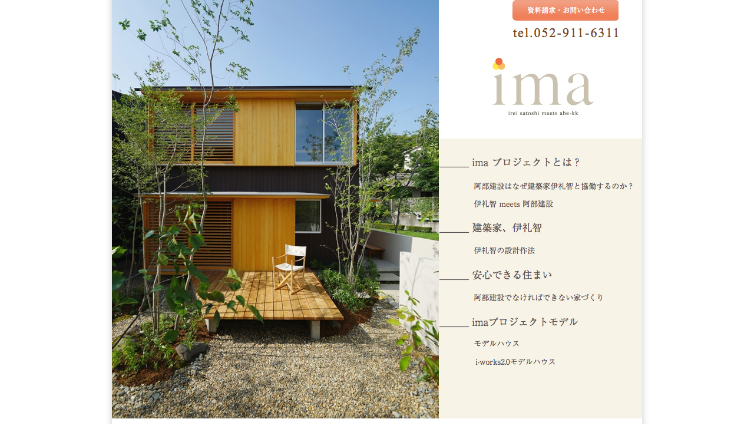

--- FILE ---
content_type: text/html
request_url: http://ima-a.com/index.html
body_size: 3510
content:
<!DOCTYPE html>
<html lang="ja-JP">
<head>
<meta http-equiv="X-UA-Compatible" content="IE=EmulateIE10">
<meta http-equiv="content-type" content="text/html; charset=UTF-8">
<link rel="dns-prefetch" href="//sync5-res.digitalstage.jp">
<link rel="dns-prefetch" href="//sync5-cnsl.digitalstage.jp">
<meta name="robots" content="index">
<meta name="description" content="「imaは株式会社 阿部建設と建築家伊礼智の共同プロジェクトです。小さくてもゆたかな家づくりを提案しています。">
<meta property="og:title" content="阿部建設と建築家伊礼智が提案する心地よい住まい「ima」｜トップ">
<meta property="og:type" content="website">
<meta property="og:image" content="http://www.ima-a.com/bdflashinfo/thumbnail.png">
<meta property="og:url" content="http://www.ima-a.com/index.html">
<meta property="og:site_name" content="ima">
<meta property="og:description" content="「imaは株式会社 阿部建設と建築家伊礼智の共同プロジェクトです。小さくてもゆたかな家づくりを提案しています。">
<link rel="canonical" href="http://www.ima-a.com/index.html">
<title>阿部建設と建築家伊礼智が提案する心地よい住まい「ima」｜トップ</title>
<link rel="stylesheet" type="text/css" href="_module/layout/style.css" id="layout-css">
<link rel="stylesheet" type="text/css" href="_module/layout/_else.css" id="options-css">
<link rel="stylesheet" type="text/css" href="_module/theme/default08/style.css" id="theme-css">
<link rel="stylesheet" type="text/css" href="index.css?1602634299927c0100" id="page-css">
<script type="text/javascript" src="_module/js/script.js?rs=0,l=0,t=default08,f=g,fs=m,c=031a" charset="utf-8" id="script-js"></script>
<script type="text/javascript">
<!--
var bdCssNames = {"area":["_cssskin/_area_side_a.css", "_cssskin/_area_billboard.css", "_cssskin/_area_main.css", "_cssskin/_area_header.css", "_cssskin/_area_side_b.css", "_cssskin/_area_footer.css"],
"block":["_cssskin/_block_footer.css", "_cssskin/_block_header.css", "_cssskin/_block_side_a.css", "_cssskin/_block_side_b.css", "_cssskin/_block_billboard.css", "_cssskin/_block_main.css"]}
//-->
</script>
<!-- custom_tags_start -->
<style type="text/css">
p {
font-size:14px; !important
}

h2{
padding-bottom:0px; !important
border-bottom:none; !important
margin:0px !important
padding:0px !important
background-color:none; !important
}
</style>
<!-- custom_tags_end -->
<script type="text/javascript">  var _gaq = _gaq || [];  _gaq.push(['_setAccount', 'UA-781786-50']);  _gaq.push(['_trackPageview']);  (function() {    var ga = document.createElement('script'); ga.type = 'text/javascript'; ga.async = true;    ga.src = ('https:' == document.location.protocol ? 'https://ssl' : 'http://www') + '.google-analytics.com/ga.js';    var s = document.getElementsByTagName('script')[0]; s.parentNode.insertBefore(ga, s);  })();</script>
</head>
<body id="L01" class="ML00" data-type="bind">
<div id="page" class="thunder-bg">
<div class="wind-bg">
<noscript>
<div id="no-script">
<img src="_module/js/parts/noscript.gif" width="600" height="30" alt="Enable JavaScript in your browser. このウェブサイトはJavaScriptをオンにしてご覧下さい。">
<br>
</div>
</noscript>
<div id="area-header" class="area noskin cssskin-_area_header" data-float="false">
<div class="wrap">
<div class="atl"></div>
<div class="atr"></div>
<div class="atc"></div>
<div class="amm">
<div class="aml"></div>
<div class="amr"></div>
<div class="amc">
<div id="bk699" class="block plain cssskin-_block_header bd-sm-expert">
<div class="col-2">
<div class="simple skin-1 type-1">
<div class="lhn">
<div class="column set-1">
<p><span class="bd-slide fade_nm_es bd-slide-auto bd-slide-loop" data-interval="6000" data-duration="1000" style="width:555px; height:710px;"> <span class="slide-img"><img src="_src/2008/dsc01391.jpg" width="555" height="710" alt=""> </span><span class="slide-img"><img src="_src/2009/dsc01259.jpg" width="555" height="710" alt=""> </span><span class="slide-img"><img src="_src/2010/036.png" width="555" height="710" alt=""> </span><span class="slide-img"><img src="_src/2011/011.jpg" width="555" height="710" alt=""> </span><span class="slide-img"><img src="_src/2012/dscf2179.jpg" width="555" height="710" alt=""> </span><span class="slide-img"><img src="_src/2013/dsc01220.jpg" width="555" height="710" alt=""> </span><span class="slide-img"><img src="_src/2014/dsc03473.jpg" width="555" height="710" alt=""> </span><span class="slide-img"><img src="_src/2015/dsc03563.jpg" width="555" height="710" alt=""> </span><span class="slide-img"><img src="_src/2016/dsc03513.jpg" width="555" height="710" alt=""> </span><span class="slide-img"><img src="_src/2017/dsc03520.jpg" width="555" height="710" alt=""> </span> </span></p>
</div>
<div class="column set-2">
<p class="ar"><span class="img  noborder"><a href="contact/contact.html" data-pid="77"><img src="_src/2036/sign.png" width="180" height="35" alt=""><img src="_src/2037/otoiawase_o.png" width="180" height="35" alt="" class="over-img"></a></span><span class="img  noborder"><a href="contact/contact.html" data-pid="77"><img src="_src/2020/sign.png" width="40" height="1" alt=""><img src="_src/2021/toiawase_o.png" width="40" height="1" alt="" class="over-img"></a></span><br><span class="img  noborder"><img src="_src/2018/sign.png" width="180" height="30" alt="052-911-6311"></span><span class="img  noborder"><a href="contact/contact.html" data-pid="77"><img src="_src/2022/sign.png" width="40" height="1" alt=""><img src="_src/2023/toiawase_o.png" width="40" height="1" alt="" class="over-img"></a></span><br><br><br><span class="img  noborder"><a href="index.html" data-mypid="67"><img src="_src/2024/ima_logo.jpg" width="344" height="98" alt="ima ロゴ"></a></span><br><span class="img  noborder"><a href="contact/contact.html" data-pid="77"><img src="_src/2040/sign.png" width="1" height="40" alt=""><img src="_src/2041/toiawase_o.png" width="1" height="40" alt="" class="over-img"></a></span><br><span class="img"><img src="_src/2042/midashi01.png" width="344" height="65" alt="imaプロジェクトとは？"></span><br><span class="img  noborder"><a href="about/about01.html" data-pid="68"><img src="_src/2038/menu02.png" width="344" height="30" alt="阿部建設はなぜ建築家伊礼智と協働するのか？"><img src="_src/2039/menu02_o.png" width="344" height="30" alt="阿部建設はなぜ建築家伊礼智と協働するのか？" class="over-img"></a></span><br><span class="img  noborder"><a href="about/about02.html" data-pid="71"><img src="_src/2025/menu03.png" width="344" height="30" alt="伊礼智 meets 阿部建設"><img src="_src/2026/menu03_o.png" width="344" height="30" alt="伊礼智 meets 阿部建設" class="over-img"></a></span><br><span class="img"><img src="_src/2027/menu04.png" width="344" height="50" alt="建築家、伊礼智"></span><br><span class="img  noborder"><a href="works/works01.html" data-pid="72"><img src="_src/2028/menu05.png" width="344" height="30" alt="伊礼智の設計作法"><img src="_src/2029/menu05_o.png" width="344" height="30" alt="伊礼智の設計作法" class="over-img"></a></span><br><span class="img"><img src="_src/2030/menu07.png" width="344" height="50" alt="安心できる住まい"></span><br><span class="img  noborder"><a href="anshin/anshin01.html" data-pid="73"><img src="_src/2031/menu08.png" width="344" height="30" alt="阿部建設でなければできない家づくり"><img src="_src/2032/menu08_o.png" width="344" height="30" alt="阿部建設でなければできない家づくり" class="over-img"></a></span><br><span class="img"><img src="_src/2033/menu09.png" width="344" height="50" alt="ima projectモデル"></span><br><span class="img  noborder"><a href="model/model01.html" data-pid="74"><img src="_src/2034/menu10.png" width="162" height="30" alt="モデルハウス"><img src="_src/2035/menu10_o.png" width="162" height="30" alt="モデルハウス" class="over-img"></a></span><span class="img"><img src="_src/2043/sign.png" width="182" height="6" alt=""></span><br><span class="img  noborder"><a href="model/i-works2.0.html" data-pid="75"><img src="_src/2044/menu_iw2.png" width="195" height="30" alt=""><img src="_src/2045/menu_iw2_o.png" width="195" height="30" alt="" class="over-img"></a></span><span class="img"><img src="_src/2046/sign.png" width="146" height="5" alt=""></span></p>
</div>
</div>
</div>
</div>
</div>
</div>
</div>
<div class="abl"></div>
<div class="abr"></div>
<div class="abc"></div>
</div>
</div>
<div id="area-billboard" class="area noskin cssskin-_area_billboard">
<div class="wrap">
<div class="atl"></div>
<div class="atr"></div>
<div class="atc"></div>
<div class="amm">
<div class="aml"></div>
<div class="amr"></div>
<div class="amc">
<div id="bk700" class="block plain cssskin-_block_billboard bd-sm-expert">
<div class="col-1 picbk">
<div class="simple skin-1 type-1">
<div class="lhm">
<div class="column set-1">
<p><span class="img"><img src="_src/1244/sign.png" width="1" height="30" alt=""></span></p>
</div>
</div>
</div>
</div>
</div>
</div>
</div>
<div class="abl"></div>
<div class="abr"></div>
<div class="abc"></div>
</div>
</div>
<div id="area-contents" class="area noskin">
<div class="wrap">
<div class="atl"></div>
<div class="atr"></div>
<div class="atc"></div>
<div class="amm">
<div class="aml c-aml"></div>
<div class="amr c-amr"></div>
<div class="amc c-amc">
<div id="main-group">
<div class="core">
<div id="area-main" class="area noskin cssskin-_area_main">
<div class="wrap">
<div class="atl"></div>
<div class="atr"></div>
<div class="atc"></div>
<div class="amm">
<div class="aml"></div>
<div class="amr"></div>
<div class="amc">
<div id="bk701" class="block plain cssskin-_block_main bd-sm-expert">
<div class="col-1">
<div class="simple skin-1 type-1">
<div class="lhw">
<div class="column set-1">
<p><span class="min">阿部建設</span><span class="min">株式会社</span><span class="min">と建築家・伊礼智の恊働プロジェクト、</span><span class="min">「ima」は</span><span class="min">小さくてもゆたかな家づくりを提案しています。</span></p>
</div>
</div>
</div>
</div>
</div>
<div id="bk702" class="block plain cssskin-_block_main bd-sm-expert">
<div class="col-2">
<div class="simple skin-1 type-1">
<div class="lhw">
<div class="column set-1">
<p><span class="fsize_s got"><span class="img"><img src="_src/1248/dsc03497.jpg" width="332" height="500" alt=""></span></span></p>
</div>
<div class="column set-2">
<p> <br><span class="min"><span class="img"><img src="_src/1245/sign.png" width="261" height="30" alt=""></span></span><br> <br>現在、見学会の開催を見合わせております。<br>次回決定次第ご案内いたします。<br> <br> </p>
</div>
</div>
</div>
</div>
</div>
<div id="bk703" class="block plain cssskin-_block_main bd-sm-expert">
<div class="col-1 picbk">
<div class="standard skin-6 type-2">
<div class="lhm">
<div class="column set-1">
<p><span class="fsize_l min"><span class="img"><img src="_src/1249/sign.png" width="261" height="30" alt=""></span></span><br><span class="img  noborder"><a href="http://i-works-project.jp/" target="_blank"><img src="_src/1253/banner_iw.png" width="140" height="34" alt=""><img src="_src/1254/banner_iw.png" width="140" height="34" alt="" class="over-img"></a></span><span class="img"><img src="_src/1250/sign.png" width="10" height="1" alt=""></span><span class="img  noborder"><a href="https://www.facebook.com/abekkseijitsu#!/abekkseijitsu" target="_blank"><img src="_src/1251/banner_fb.png" width="140" height="34" alt=""><img src="_src/1252/banner_fb.png" width="140" height="34" alt="" class="over-img"></a></span></p>
</div>
</div>
</div>
</div>
</div>
</div>
</div>
<div class="abl"></div>
<div class="abr"></div>
<div class="abc"></div>
</div>
</div>
</div>
<div id="area-side-b" class="area noskin side-group cssskin-_area_side_b" data-float="false">
<div class="wrap">
<div class="atl"></div>
<div class="atr"></div>
<div class="atc"></div>
<div class="amm">
<div class="aml"></div>
<div class="amr"></div>
<div class="amc">
</div>
</div>
<div class="abl"></div>
<div class="abr"></div>
<div class="abc"></div>
</div>
</div>
</div>
<div id="area-side-a" class="area noskin side-group cssskin-_area_side_a" data-float="false">
<div class="wrap">
<div class="atl"></div>
<div class="atr"></div>
<div class="atc"></div>
<div class="amm">
<div class="aml"></div>
<div class="amr"></div>
<div class="amc">
</div>
</div>
<div class="abl"></div>
<div class="abr"></div>
<div class="abc"></div>
</div>
</div>
</div>
</div>
<div class="abl"></div>
<div class="abr"></div>
<div class="abc"></div>
</div>
</div>
<div id="blank-footer"></div>
</div>
</div>
<div id="area-footer" class="area noskin cssskin-_area_footer" data-float="false">
<div class="wrap">
<div class="atl"></div>
<div class="atr"></div>
<div class="atc"></div>
<div class="amm">
<div class="aml"></div>
<div class="amr"></div>
<div class="amc">
<div id="bk707" class="block plain cssskin-_block_footer bd-sm-expert">
<div class="col-2">
<div class="standard skin-5 type-1">
<div class="lhm">
<div class="column set-1">
<p class="ar"><span class="got"></span></p>
<table style="border-collapse: collapse; width: 730px; float: left; font-family:'Lucida Grande',
 'Hiragino Kaku Gothic ProN', 'ヒラギノ角ゴ ProN W3',
 Meiryo, メイリオ, sans-serif;">
<tbody>
<tr style="; border-top-style: solid; border-top-width: 0px; border-bottom-color: #dddddd; border-bottom-style: solid; border-bottom-width: 0px;">
<td style=" width: 210px;" rowspan="3"><span style="font-size: xx-small;"><span style="font-size: 9px;"><img src="_userdata/abe_logo.png" alt=""></span></span></td>
<td style=" text-align: left;"><span style="font-size: 9pt;">本社 〒462-0841 愛知県名古屋市北区黒川本通4-25<br></span></td>
</tr>
<tr style="border-top-color: #dddddd; border-top-style: solid; border-top-width: 0px; border-bottom-color: #dddddd; border-bottom-style: solid; border-bottom-width: 0px;">
<td style=" text-align: left;"><span style="font-size: 9pt;">TEL：052-911-6311　FAX：052-991-9286　E-mail：abe@abe-kk.co.jp<br></span></td>
</tr>
<tr style="border-top-color: #dddddd; border-top-style: solid; border-top-width: 0px; border-bottom-color: #dddddd; border-bottom-style: solid; border-bottom-width: 0px;">
<td style=" text-align: left;"><span style="font-size: 8pt; color: #a9a9a9;">Copyright (c) ABE KENSETSU Co.,Ltd ALL Rights Reserved.<br></span></td>
</tr>
</tbody>
</table>
<p></p>
</div>
<div class="column set-2">
<p class="ar"><span class="got"><span class="img"><img src="_src/2250/sign.png" width="1" height="15" alt=""></span></span><br><span class="got"><span class="sync likebtn " style="display:none;">,likebtn,,{"twitter":false,"facebook":true,"mixi":false,"google":false,"mixikey":""}</span></span></p>
</div>
</div>
</div>
</div>
</div>
</div>
</div>
<div class="abl"></div>
<div class="abr"></div>
<div class="abc"></div>
</div>
</div>
</body>
</html>

--- FILE ---
content_type: text/css
request_url: http://ima-a.com/index.css?1602634299927c0100
body_size: 580
content:
@import '_cnskin/031a/css/style.css';#L01 #area-header.noskin,#L02 #area-header.noskin,#L03 #area-header.noskin,#L07 #area-header.noskin,#L08 #area-header.noskin{width:900px}#L01 #area-header,#L02 #area-header,#L03 #area-header,#L07 #area-header,#L08 #area-header{width:916px}#L01 #area-billboard.noskin,#L02 #area-billboard.noskin,#L03 #area-billboard.noskin,#L07 #area-billboard.noskin,#L08 #area-billboard.noskin{width:900px}#L01 #area-billboard,#L02 #area-billboard,#L03 #area-billboard,#L07 #area-billboard,#L08 #area-billboard{width:916px}#L01 #area-contents.noskin,#L02 #area-contents.noskin,#L03 #area-contents.noskin,#L07 #area-contents.noskin,#L08 #area-contents.noskin{width:900px}#L01 #area-contents,#L02 #area-contents,#L03 #area-contents,#L07 #area-contents,#L08 #area-contents{width:916px}#L02 #area-main,#L03 #area-main,#L07 #area-main,#L08 #area-main{width:70%}#L02 #area-side-a,#L03 #area-side-a,#L07 #area-side-a,#L08 #area-side-a{width:29%}#L01 #area-footer.noskin,#L02 #area-footer.noskin,#L03 #area-footer.noskin,#L07 #area-footer.noskin,#L08 #area-footer.noskin{width:900px}#L01 #area-footer,#L02 #area-footer,#L03 #area-footer,#L07 #area-footer,#L08 #area-footer{width:916px}#L04{width:900px;margin:0 auto}#L04 #area-contents{width:auto}#L04 #main-group{width:100%;margin-left:-240px}#L04 #area-main{margin-left:250px}#L04 #area-side-a{width:240px}#L05{width:900px;margin:0 auto}#L05 #area-contents{width:auto}#L05 #main-group{width:100%;margin-left:-240px}#L05 #main-group .core{width:100%;margin-right:-240px}#L05 #area-main{margin-left:250px;margin-right:250px}#L05 #area-side-a{width:240px}#L05 #area-side-b{width:240px}#L06{width:900px;margin:0 auto}#L06 #area-contents{width:auto}#L06 #main-group{width:100%;margin-right:-240px}#L06 #area-main{margin-right:250px}#L06 #area-side-a{width:240px}.wind-bg{background:url(_src/1258/shadow.png) repeat-y center top}#area-footer{background:#e9ebe3}#bk699{background:url(_src/2047/back_00.png) repeat}#bk699 div.lhn{padding-left:0;padding-top:0;padding-right:0;padding-bottom:20px}#bk700 div.lhm{padding-left:0;padding-top:0;padding-right:0;padding-bottom:0}#bk701 div.lhw{padding-left:60px;padding-top:20px;padding-right:60px;padding-bottom:30px}#bk704{background:0}#bk707{background:#e9ebe3}#bk707 div.lhm{padding-left:60px;padding-top:0;padding-right:60px;padding-bottom:20px}#bk702 div.lhw{padding-left:60px;padding-top:0;padding-right:60px;padding-bottom:0}#bk705{background:url(_src/1257/kakoi2.png) no-repeat left top}#bk705 div.lhm{padding-left:20px;padding-top:20px;padding-right:40px;padding-bottom:20px}#bk703 div.lhm{padding-left:60px;padding-top:30px;padding-right:20px;padding-bottom:20px}

--- FILE ---
content_type: text/css
request_url: http://ima-a.com/_cnskin/031a/css/theme.css
body_size: 6125
content:
@charset "utf-8";
/* theme setting
--------------------------------------------------------- */

/* ---------- areaframe ---------- */
/*(areaframe-4)*/
.areaframe-4 .atl,.area .areaframe-4 .atl	{ background-image:url(src/areaskin/af4.gif);}	.areaframe-4 .atr,.area .areaframe-4 .atr	{ background-image:url(src/areaskin/af4.gif);}
.areaframe-4 .abl,.area .areaframe-4 .abl	{ background-image:url(src/areaskin/af4.gif);}	.areaframe-4 .abr,.area .areaframe-4 .abr	{ background-image:url(src/areaskin/af4.gif);}
.areaframe-4 .atc,.area .areaframe-4 .atc	{ background-image:url(src/areaskin/af4.gif);}	.areaframe-4 .abc,.area .areaframe-4 .abc	{ background-image:url(src/areaskin/af4.gif);}
.areaframe-4 .aml,.area .areaframe-4 .aml	{ background-image:url(src/areaskin/af4.gif);}	.areaframe-4 .amr,.area .areaframe-4 .amr	{ background-image:url(src/areaskin/af4.gif);}
.areaframe-4 .amc,.area .areaframe-4 .amc	{ background-image:url(src/areaskin/af4.gif);}
/*(areaframe-8)*/
.areaframe-8 .atl,.area .areaframe-8 .atl	{ background-image:url(src/areaskin/af8.gif);}	.areaframe-8 .atr,.area .areaframe-8 .atr	{ background-image:url(src/areaskin/af8.gif);}
.areaframe-8 .abl,.area .areaframe-8 .abl	{ background-image:url(src/areaskin/af8.gif);}	.areaframe-8 .abr,.area .areaframe-8 .abr	{ background-image:url(src/areaskin/af8.gif);}
.areaframe-8 .atc,.area .areaframe-8 .atc	{ background-image:url(src/areaskin/af8.gif);}	.areaframe-8 .abc,.area .areaframe-8 .abc	{ background-image:url(src/areaskin/af8.gif);}
.areaframe-8 .aml,.area .areaframe-8 .aml	{ background-image:url(src/areaskin/af8.gif);}	.areaframe-8 .amr,.area .areaframe-8 .amr	{ background-image:url(src/areaskin/af8.gif);}
.areaframe-8 .amc,.area .areaframe-8 .amc	{ background-image:url(src/areaskin/af8.gif);}

/* ---------- blockframe ---------- */
.frame-1,.frame-2,.frame-3 { margin-bottom:5px;}
.framed .mgn .bmc	{ padding-top:8px; padding-left:10px; padding-right:10px;}
/*(frame-1.#FFF)*/
.type-1 .frame-1 .btl	{ background-image:none;}	.type-1 .frame-1 .btr	{ background-image:none;}
.type-1 .frame-1 .bbl	{ background-image:none;}	.type-1 .frame-1 .bbr	{ background-image:none;}
.type-1 .frame-1 .btc	{ background-image:none;}	.type-1 .frame-1 .bbc	{ background-image:none;}
.type-1 .frame-1 .bml	{ background-image:none;}	.type-1 .frame-1 .bmr	{ background-image:none;}
.type-1 .frame-1 .bmc	{ background-image:none;}
.type-1 .frame-1	{ border:1px solid #E7E7E7;}
/*(frame-1.#000)*/
.type-2 .frame-1 .btl	{ background-image:none;}	.type-2 .frame-1 .btr	{ background-image:none;}
.type-2 .frame-1 .bbl	{ background-image:none;}	.type-2 .frame-1 .bbr	{ background-image:none;}
.type-2 .frame-1 .btc	{ background-image:none;}	.type-2 .frame-1 .bbc	{ background-image:none;}
.type-2 .frame-1 .bml	{ background-image:none;}	.type-2 .frame-1 .bmr	{ background-image:none;}
.type-2 .frame-1 .bmc	{ background-image:none;}
.type-2 .frame-1	{ border:1px solid #202020;}

/*(frame-2.#FFF)*/
.type-1 .frame-2 .btl	{ background-image:url(src/blockskin/share/1_bf2.png);}	.type-1 .frame-2 .btr	{ background-image:url(src/blockskin/share/1_bf2.png);}
.type-1 .frame-2 .bbl	{ background-image:url(src/blockskin/share/1_bf2.png);}	.type-1 .frame-2 .bbr	{ background-image:url(src/blockskin/share/1_bf2.png);}
.type-1 .frame-2 .btc	{ background-image:url(src/blockskin/share/1_bf2.png);}	.type-1 .frame-2 .bbc	{ background-image:url(src/blockskin/share/1_bf2.png);}
.type-1 .frame-2 .bml	{ background-image:url(src/blockskin/share/1_bf2.png);}	.type-1 .frame-2 .bmr	{ background-image:url(src/blockskin/share/1_bf2.png);}
.type-1 .frame-2 .bmc	{ background-image:url(src/blockskin/share/1_bf2.png);}
/*(frame-2.#000)*/
.type-2 .frame-2 .btl	{ background-image:url(src/blockskin/share/2_bf2.png);}	.type-2 .frame-2 .btr	{ background-image:url(src/blockskin/share/2_bf2.png);}
.type-2 .frame-2 .bbl	{ background-image:url(src/blockskin/share/2_bf2.png);}	.type-2 .frame-2 .bbr	{ background-image:url(src/blockskin/share/2_bf2.png);}
.type-2 .frame-2 .btc	{ background-image:url(src/blockskin/share/2_bf2.png);}	.type-2 .frame-2 .bbc	{ background-image:url(src/blockskin/share/2_bf2.png);}
.type-2 .frame-2 .bml	{ background-image:url(src/blockskin/share/2_bf2.png);}	.type-2 .frame-2 .bmr	{ background-image:url(src/blockskin/share/2_bf2.png);}
.type-2 .frame-2 .bmc	{ background-image:url(src/blockskin/share/2_bf2.png);}

/*(frame-3.#FFF)*/
.type-1 .frame-3 .btl	{ background-image:url(src/blockskin/share/1_bf3.gif);}	.type-1 .frame-3 .btr	{ background-image:url(src/blockskin/share/1_bf3.gif);}
.type-1 .frame-3 .bbl	{ background-image:url(src/blockskin/share/1_bf3.gif);}	.type-1 .frame-3 .bbr	{ background-image:url(src/blockskin/share/1_bf3.gif);}
.type-1 .frame-3 .btc	{ background-image:url(src/blockskin/share/1_bf3.gif);}	.type-1 .frame-3 .bbc	{ background-image:url(src/blockskin/share/1_bf3.gif);}
.type-1 .frame-3 .bml	{ background:#F1F1F1 url(src/blockskin/share/1_bf3.gif);}	.type-1 .frame-3 .bmr	{ background:#F1F1F1 url(src/blockskin/share/1_bf3.gif);}
.type-1 .frame-3 .bmc	{ background:#F1F1F1 url(src/blockskin/share/1_bf3.gif);}
/*(frame-3.#000)*/
.type-2 .frame-3 .btl	{ background-image:url(src/blockskin/share/2_bf3.gif);}	.type-2 .frame-3 .btr	{ background-image:url(src/blockskin/share/2_bf3.gif);}
.type-2 .frame-3 .bbl	{ background-image:url(src/blockskin/share/2_bf3.gif);}	.type-2 .frame-3 .bbr	{ background-image:url(src/blockskin/share/2_bf3.gif);}
.type-2 .frame-3 .btc	{ background-image:url(src/blockskin/share/2_bf3.gif);}	.type-2 .frame-3 .bbc	{ background-image:url(src/blockskin/share/2_bf3.gif);}
.type-2 .frame-3 .bml	{ background:#F1F1F1 url(src/blockskin/share/2_bf3.gif);}	.type-2 .frame-3 .bmr	{ background:#F1F1F1 url(src/blockskin/share/2_bf3.gif);}
.type-2 .frame-3 .bmc	{ background:#F1F1F1 url(src/blockskin/share/2_bf3.gif);}

/* ---------- pageparts ---------- */
/* :moviebutton */
/*(#FFF)*/
.type-1 a.movieButton	{ margin-bottom:5px; padding:6px 0 10px 10px; border:0; background:url(src/blockskin/share/1_ic_bdmovie_l.gif) no-repeat;}
.type-1 a.movieButton span	{ padding:6px 12px 10px 2px; background:url(src/blockskin/share/1_ic_bdmovie_r.gif) no-repeat right top; color:#000; font-weight:normal;}
.type-1 a.movieButton:hover	{ border:0; background:url(src/blockskin/share/1_ic_bdmovie_l_on.gif) no-repeat;}
.type-1 a.movieButton:hover span	{ background:url(src/blockskin/share/1_ic_bdmovie_r_on.gif) no-repeat right top; color:#000;}
*:first-child+html .type-1 a.movieButton	{ padding:0 0 10px 0;}/*forIE7*/
*:first-child+html .type-1 a.movieButton span	{ margin:0 0 0 10px;}
/*(#000)*/
.type-2 a.movieButton	{ margin-bottom:5px; padding:6px 0 10px 10px; border:0;background:url(src/blockskin/share/1_ic_bdmovie_l.gif) no-repeat;}
.type-2 a.movieButton span	{ padding:6px 12px 10px 2px; background:url(src/blockskin/share/1_ic_bdmovie_r.gif) no-repeat right top; color:#000; font-weight:normal;}
.type-2 a.movieButton:hover	{ border:0; background:url(src/blockskin/share/1_ic_bdmovie_l_on.gif) no-repeat;}
.type-2 a.movieButton:hover span	{ background:url(src/blockskin/share/1_ic_bdmovie_r_on.gif) no-repeat right top; color:#000;}
*:first-child+html .type-2 a.movieButton	{ padding:0 0 10px 0;}/*forIE7*/
*:first-child+html .type-2 a.movieButton span	{ margin:0 0 0 10px;}

/* :bdset-2 */
/*(#FFF)*/
.type-1 .bdset-2 .bdprint a,.type-1 .bdset-2 .bdtext a	{ width:42px; height:16px; margin-right:0; border:0; background-color:transparent;}
.type-1 .bdset-2 .bdprint a	{ margin-right:1px; background:url(src/blockskin/share/1_ic_bdprint2.png) no-repeat;}
.type-1 .bdset-2 .bdtext a.size-l	{ width:16px; margin-right:0; background-image:url(src/blockskin/share/1_ic_bdtext2_l.png);}
.type-1 .bdset-2 .bdtext a.size-m	{ width:15px; margin-right:1px; background:url(src/blockskin/share/1_ic_bdtext2_m.png) no-repeat right bottom;}
.type-1 .bdset-2 .bdtext a.size-s	{ width:14px; margin-right:1px; background:url(src/blockskin/share/1_ic_bdtext2_s.png) no-repeat right bottom;}
.type-1 .bdset-2 .bdprint a:hover	{ background-image:url(src/blockskin/share/1_ic_bdprint2.png);}
.type-1 .bdset-2 .bdtext a.size-l:hover	{ background-color:transparent; background-image:url(src/blockskin/share/1_ic_bdtext2_l.png);}
.type-1 .bdset-2 .bdtext a.size-m:hover	{ background-color:transparent; background-image:url(src/blockskin/share/1_ic_bdtext2_m.png);}
.type-1 .bdset-2 .bdtext a.size-s:hover	{ background-color:transparent; background-image:url(src/blockskin/share/1_ic_bdtext2_s.png);}
/*(#000)*/
.type-2 .bdset-2 .bdprint a,.type-2 .bdset-2 .bdtext a	{ width:42px; height:16px; margin-right:0; border:0; background-color:transparent;}
.type-2 .bdset-2 .bdprint a	{ margin-right:1px; background:url(src/blockskin/share/1_ic_bdprint2.png) no-repeat;}
.type-2 .bdset-2 .bdtext a.size-l	{ width:16px; margin-right:0; background-image:url(src/blockskin/share/1_ic_bdtext2_l.png);}
.type-2 .bdset-2 .bdtext a.size-m	{ width:15px; margin-right:1px; background:url(src/blockskin/share/1_ic_bdtext2_m.png) no-repeat right bottom;}
.type-2 .bdset-2 .bdtext a.size-s	{ width:14px; margin-right:1px; background:url(src/blockskin/share/1_ic_bdtext2_s.png) no-repeat right bottom;}
.type-2 .bdset-2 .bdprint a:hover	{ background-color:transparent; background-image:url(src/blockskin/share/1_ic_bdprint2_on.png);}
.type-2 .bdset-2 .bdtext a.size-l:hover	{ background-color:transparent; background-image:url(src/blockskin/share/1_ic_bdtext2_l_on.png);}
.type-2 .bdset-2 .bdtext a.size-m:hover	{ background-color:transparent; background-image:url(src/blockskin/share/1_ic_bdtext2_m_on.png);}
.type-2 .bdset-2 .bdtext a.size-s:hover	{ background-color:transparent; background-image:url(src/blockskin/share/1_ic_bdtext2_s_on.png);}

/* :breadcrumb-1 */
/*(#FFF)*/
.type-1 .breadcrumb-1 a,.type-1 .breadcrumb-1 a:visited	{ background:none; border:0; color:#000;}
.type-1 .breadcrumb-1 a:hover	{ border-bottom:1px solid #000; color:#000;}
.type-1 .breadcrumb-1 em,.type-1 .breadcrumb-1 span	{ color:#0D0D0D;}
/*(#000)*/
.type-2 .breadcrumb-1 a,.type-2 .breadcrumb-1 a:visited	{ background:none; border:0; color:#FFF;}
.type-2 .breadcrumb-1 a:hover	{ border-bottom:1px solid #FFF; color:#FFF;}
.type-2 .breadcrumb-1 em,.type-2 .breadcrumb-1 span	{ color:#FFF;}

/* :link-top */
.link-top,.link-top:hover	{ display:inline-block; height:13px;}/*forSafari3IE7*/
/*(#FFF)*/
.type-1 .link-top,.type-1 .link-top:hover	{ padding-right:65px; border-width:0; background:transparent url(src/blockskin/share/1_ic_linktop.png) no-repeat right top;}
.type-1 .link-top span	{ display:none;}
/*(#000)*/
.type-2 .link-top,.type-2 .link-top:hover	{ padding-right:65px; border-width:0; background:transparent url(src/blockskin/share/2_ic_linktop.png) no-repeat right top;}
.type-2 .link-top span	{ display:none;}

/* :pagenavigation */
/*(#FFF)*/
.type-1 .bdnavi-numbers2	{ display:block; line-height:1;}
.type-1 .bdnavi-numbers2 a,
.type-1 .bdnavi-numbers2 a:visited,
.type-1 .bdnavi-numbers2 a:hover	{ border-bottom:0; background-color:transparent;}
.type-1 .bdnavi-numbers2 span.num	{ padding:3px;}
.type-1 .bdnavi-numbers2 span.num span	{ padding:2px 5px 1px 5px; background:#000; color:#fff;}
.type-1 .bdnavi-numbers2 a span.num span	{ border:0; background:none; color:#888;}
.type-1 .bdnavi-numbers2 a:hover span.num span	{ background:#000; color:#fff;}
/*(#000)*/
.type-2 .bdnavi-numbers2	{ display:block; line-height:1;}
.type-2 .bdnavi-numbers2 a,
.type-2 .bdnavi-numbers2 a:visited,
.type-2 .bdnavi-numbers2 a:hover	{ border-bottom:0; background-color:transparent;}
.type-2 .bdnavi-numbers2 span.num	{ padding:3px;}
.type-2 .bdnavi-numbers2 span.num span	{ padding:2px 5px 1px 5px; background:#FFF; color:#000;}
.type-2 .bdnavi-numbers2 a span.num span	{ border:0; background:none; color:#FFF;}
.type-2 .bdnavi-numbers2 a:hover span.num span	{ background:#FFF; color:#000;}

/* :picture decoration */
/*(#FFF)*/
.type-1 .frill img	{ padding:0 !important; border:1px solid #FFF; background:none;}
.type-1 .frill a:hover img	{ padding:0 !important; border:1px solid #CCC !important;}
/*(#000)*/
.type-2 .frill img	{ padding:0 !important; border:1px solid #000; background:none;}
.type-2 .frill a:hover img	{ padding:0 !important; border:1px solid #444 !important;}

/* ---------- contents ---------- */
/* --------- skin-5 rich (#FFF) --------- */
/*(0-1)*/
.skin-5 a	{ border-bottom:1px solid #FFF; color:#FFF;}
.skin-5 a:hover	{ border:0; background-color:transparent; color:#888;}
.skin-5 span.img a	{ border:0; background:none;}
.skin-5 span.img a img,.skin-5 span.img a:hover img	{ padding:1px;}
.skin-5 span.img a:hover,.skin-5 span.img a:hover img	{ border:0; background:#575757;}
.skin-5 p,.skin-5 div.kakomi,.skin-5 blockquote,.skin-5 ul,.skin-5 ol { padding-bottom:16px; color:#FFF;}
.skin-5 p,.skin-5 li,.skin-5 .lined dt,.skin-5 .tabular th,.skin-5 .bubble th,.album .skin-5 td.cmc,.album .skin-5 .img .mc	{ color:#FFF;}
.skin-5 .affix,.skin-5 .lined .affix	{ color:#6D6D6D;}
.skin-5 p.lead	{ color:#FFF; font-weight:bold;}
/*(0-2)*/
.skin-5 .disc li	{ margin-left:0; padding-top:5px; padding-left:15px; background:url(src/blockskin/skin-5/li1.gif) no-repeat left 8px; list-style-type:none;}
.skin-5 li .disc	{ margin-left:0;}
.skin-5 li .disc li	{ margin-left:0; padding-left:15px; background:url(src/blockskin/skin-5/li2.gif) no-repeat left 12px;}
.skin-5 .none li,.skin-5 li .none li	{ background:none;}
/*(0-3)*/
.skin-5 .hr	{ height:30px; padding-bottom:16px; background-image:url(src/blockskin/skin-5/hr.gif);}
/*(1)*/
.skin-5 .h2	{ padding-bottom:20px;}
.skin-5 .h2 .mm	{ padding:0; border:0;}
.skin-5 .h2 .mc	{ padding:0; background:none; color:#FFF; font-weight:normal;}
/*(2)*/
.skin-5 .h3	{ padding-bottom:20px;}
.skin-5 .h3 .tl,.skin-5 .h3 .tr,.skin-5 .h3 .bl,.skin-5 .h3 .br	{ display:none;}
.skin-5 .h3 .tc,.skin-5 .h3 .bc	{ display:none;}
.skin-5 .h3 .ml,.skin-5 .h3 .mr	{ display:none;}
.skin-5 .h3 .mc	{ margin:0; padding:0; border-bottom:1px solid #FFF; background:none;}
.skin-5 h3	{ width:60%; margin:0; padding-bottom:6px; border-bottom:2px solid #FFF;}
.skin-5 h3,.skin-5 h3 a	{ color:#3E3E3E; font-weight:bold;}
/*(3)*/
.skin-5 h4	{ padding:0 0 18px 0; border:0; color:#FFF; font-weight:bold;}
/*(4)*/
/*(5)*/
.skin-5 blockquote	{ margin:0 0 16px 30px; padding:18px 0 0 60px; background:#F4F4F4 url(src/blockskin/skin-5/blockquote_l.png) no-repeat 16px 17px;}
.skin-5 span.blockquote	{ display:block; padding:0 60px 18px 0; background:transparent url(src/blockskin/skin-5/blockquote_r.png) no-repeat right bottom; color:#4A4A4A;}
/*(6)*/
.skin-5 .kakomi	{ margin:0 0 0 30px;}
.skin-5 .kakomi .tl,.skin-5 .kakomi .tr,.skin-5 .kakomi .bl,.skin-5 .kakomi .br	{ display:none;}
.skin-5 .kakomi .tc,.skin-5 .kakomi .bc	{ display:none;}
.skin-5 .kakomi .ml,.skin-5 .kakomi .mr	{ display:none;}
.skin-5 .kakomi div.mc	{ margin:0; padding:0; background:none;}
.skin-5 p.kakomi	{ margin-left:0; padding:14px 16px; border:1px solid #D6D6D6; background-color:#F4F4F4; color:#333;}
/*(7)*/
.skin-5 p.note	{ padding-left:6px; background:url(src/blockskin/skin-5/note.png) no-repeat left 4px; color:#6D6D6D;}
/*(8)*/
.skin-5 address	{ color:#6D6D6D;}
/*(9-1)*/
.skin-5 .lined	{ margin:0;}
.skin-5 .indent td	{ width:77%;}
.skin-5 .lined dt	{ padding-left:0; border:0; background:none; font-weight:bold; color:#0D0D0D;}
.skin-5 .lined dd	{ padding-top:8px;}
.skin-5 .lined .affix	{ margin-top:4px;}
/*(9-2)*/
.skin-5 .tabular	{ margin:0;}
.skin-5 .tabular .table	{ border:0; background:none;}
.skin-5 .tabular th,.skin-5 .tabular td	{ border:0; background:none;}
.skin-5 .tabular th	{ padding:10px 15px; background:url(src/blockskin/skin-5/tabular_th.gif) repeat-x left top; color:#4A4A4A;}
.skin-5 .tabular td	{ padding-bottom:10px; background:url(src/blockskin/skin-5/tabular_td.gif) repeat-x left top; color:#4A4A4A;}
.skin-5 .tabular .th	{ padding:0; font-weight:bold;}
.skin-5 .tabular .balloon	{ margin:10px 15px 0px 15px; padding:0;}
.skin-5 .tabular .affix	{ margin-left:15px; padding-bottom:0;}
/*(9-3)*/
.skin-5 .bubble	{ margin:0;}
.skin-5 .bubble .balloon	{ padding:0; background:none;}
.skin-5 .bubble .balloon .tl,.skin-5 .bubble .balloon .tr,.skin-5 .bubble .balloon .bl,.skin-5 .bubble .balloon .br	{ display:none;}
.skin-5 .bubble .balloon .tc,.skin-5 .bubble .balloon .bc	{ display:none;}
.skin-5 .bubble .balloon .ml,.skin-5 .bubble .balloon .mr	{ display:none;}
.skin-5 .bubble .balloon .mc	{ margin:0; padding:0 8px; background:none; color:#3E3837;}
.skin-5 .bubble .table th	{ padding:2px 0 0; border-width:0; color:#0D0D0D;}
.skin-5 .bubble .table td	{ padding:2px 0 0; border-width:0;}
.skin-5 .bubble p.affix	{ margin-left:8px; padding-bottom:0;}
/*(10)*/
.tab .skin-5 .h2 .mm	{ border-width:0;}
.tab .skin-5 .h2 .mc,.tab .skin-5 .mc h2	{ color:#333;}
.tab .skin-5 .h2:hover .mc,.tab .skin-5 .mc h2:hover	{ color:#FFF !important;}
.tab .skin-5 .cr .mc,.tab .skin-5 .cr .mc h2	{ color:#FFF !important;}
.tab .opt-1 .skin-5 .twrap,.tab .opt-2 .skin-5 .twrap	{ display:block; margin-right:10px;}
.tab .opt-3 .skin-5 .twrap,.tab .opt-4 .skin-5 .twrap	{ display:block; margin-left:10px;}
.tab .opt-1 .skin-5 .h2,.tab .opt-2 .skin-5 .h2	{ margin:0 0 0 1px;}	.tab .opt-3 .skin-5 .h2,.tab .skin-5 .opt-4 .h2	{ margin:0 1px 0 0;}

/* :box */
.tab .skin-5 .xtl,.tab .skin-5 .xtr,.tab .skin-5 .xbl,.tab .skin-5 .xbr	{ display:none;}
.tab .skin-5 .xtc,.tab .skin-5 .xbc	{ display:none;}
.tab .skin-5 .xml,.tab .skin-5 .xmr	{ display:none;}
.tab .skin-5 .xmc	{ padding:20px 25px; border:0; background:none;}

.tab .opt-1 .skin-5 .h2 .mm,.tab .opt-2 .skin-5 .h2 .mm,.tab .opt-3 .skin-5 .h2 .mm,.tab .opt-4 .skin-5 .h2 .mm	{ padding:0 0 0 4px; background-image:url(src/blockskin/skin-5/tab_l.gif);}
.tab .opt-1 .skin-5 .h2 .mc,.tab .opt-2 .skin-5 .h2 .mc,.tab .opt-3 .skin-5 .h2 .mc,.tab .opt-4 .skin-5 .h2 .mc	{ height:20px; padding:8px 16px 0 10px; background-image:url(src/blockskin/skin-5/tab_r.gif);}

.tab .opt-1 .skin-5 .h2:hover .mm,.tab .opt-2 .skin-5 .h2:hover .mm,.tab .opt-3 .skin-5 .h2:hover .mm,.tab .opt-4 .skin-5 .h2:hover .mm	{ background-image:url(src/blockskin/skin-5/tab_l_on.gif);}
.tab .opt-1 .skin-5 .h2:hover .mc,.tab .opt-2 .skin-5 .h2:hover .mc,.tab .opt-3 .skin-5 .h2:hover .mc,.tab .opt-4 .skin-5 .h2:hover .mc	{ background-image:url(src/blockskin/skin-5/tab_r_on.gif);}

.tab .opt-1 .skin-5 .twrap .cr .mm,.tab .opt-2 .skin-5 .twrap .cr .mm,.tab .opt-3 .skin-5 .twrap .cr .mm,.tab .opt-4 .skin-5 .twrap .cr .mm	{ background-image:url(src/blockskin/skin-5/tab_l_on.gif);}
.tab .opt-1 .skin-5 .twrap .cr .mc,.tab .opt-2 .skin-5 .twrap .cr .mc,.tab .opt-3 .skin-5 .twrap .cr .mc,.tab .opt-4 .skin-5 .twrap .cr .mc	{ background-image:url(src/blockskin/skin-5/tab_r_on.gif);}

/*(11)*/
.tab .opt-5 .skin-5 .bc,.tab .opt-6 .skin-5 .bc,.tab .opt-7 .skin-5 .bc,.tab .opt-8 .skin-5 .bc	{ margin-bottom:1px;}
.tab .opt-5 .skin-5 .twrap,.tab .opt-6 .skin-5 .twrap,.tab .opt-7 .skin-5 .twrap,.tab .opt-8 .skin-5 .twrap	{ margin-top:6px;}

.tab .skin-5 .h2 .tl,.tab .skin-5 .h2 .bl,.tab .skin-5 .h2 .tr,.tab .skin-5 .h2 .br	{ width:2px; height:2px; background-image:url(src/blockskin/skin-5/tab_cnr.gif);}
.tab .skin-5 .h2 .tc,.tab .skin-5 .h2 .bc	{ height:2px; background-image:url(src/blockskin/skin-5/tab_h.gif); background-repeat:repeat-x;}
.tab .skin-5 .h2 .ml,.tab .skin-5 .h2 .mr	{ width:2px; background-image:url(src/blockskin/skin-5/tab_v.gif); background-repeat:repeat-y;}
.tab .opt-5 .skin-5 .h2 .tc,.tab .opt-6 .skin-5 .h2 .tc,
.tab .opt-5 .skin-5 .h2 .bc,.tab .opt-6 .skin-5 .h2 .bc,
.tab .opt-5 .skin-5 .h2 .mc,.tab .opt-6 .skin-5 .h2 .mc	{ margin-right:2px;}
.tab .opt-7 .skin-5 .h2 .tc,.tab .opt-8 .skin-5 .h2 .tc,
.tab .opt-7 .skin-5 .h2 .bc,.tab .opt-8 .skin-5 .h2 .bc,
.tab .opt-7 .skin-5 .h2 .mc,.tab .opt-8 .skin-5 .h2 .mc	{ margin-left:2px;}
.tab .opt-5 .skin-5 .h2 .mc,.tab .opt-6 .skin-5 .h2 .mc,.tab .opt-7 .skin-5 .h2 .mc,.tab .opt-8 .skin-5 .h2 .mc	{ padding:6px 15px; background-color:#CCC; background-image:none;}

.tab .skin-5 .h2:hover .tl,.tab .skin-5 .h2:hover .bl,.tab .skin-5 .h2:hover .tr,.tab .skin-5 .h2:hover .br	{ background-image:url(src/blockskin/skin-5/tab_cnr.gif);}
.tab .skin-5 .h2:hover .tc,.tab .skin-5 .h2:hover .bc,
.tab .skin-5 .h2:hover .ml,.tab .skin-5 .h2:hover .mr	{ background-color:#000; background-image:none;}
.tab .opt-5 .skin-5 .h2:hover .mc,.tab .opt-6 .skin-5 .h2:hover .mc,.tab .opt-7 .skin-5 .h2:hover .mc,.tab .opt-8 .skin-5 .h2:hover .mc	{ background-color:#000; background-image:none;}
.tab .skin-5 .h2:hover .mc *	{ color:#333;}

.tab .skin-5 .twrap .cr .tl,.tab .skin-5 .twrap .cr .bl,.tab .skin-5 .twrap .cr .tr,.tab .skin-5 .twrap .cr .br	{ background-image:url(src/blockskin/skin-5/tab_cnr.gif);}
.tab .skin-5 .twrap .cr .tc,.tab .skin-5 .twrap .cr .bc,
.tab .skin-5 .twrap .cr .ml,.tab .skin-5 .twrap .cr .mr	{ background-color:#000; background-image:none;}
.tab .opt-5 .skin-5 .twrap .cr .mc,.tab .opt-6 .skin-5 .twrap .cr .mc,.tab .opt-7 .skin-5 .twrap .cr .mc,.tab .opt-8 .skin-5 .twrap .cr .mc	{ background-color:#000; background-image:none;}
.tab .opt-5 .skin-5 .cr *	{ color:#333;}

/* :icon */
.tab .opt-5 .skin-5 h2,.tab .opt-6 .skin-5 h2	{ padding:0; background:none; font-weight:normal;}
.tab .opt-5 .skin-5 .cr h2,.tab .opt-6 .skin-5 .cr h2,.tab .opt-7 .skin-5 .cr h2,.tab .opt-8 .skin-5 .cr h2	{ background:none;}
.tab .opt-7 .skin-5 h2,.tab .opt-8 .skin-5 h2	{ padding:0; background:none; font-weight:normal;}
.tab .opt-7 .skin-5 .cr h2,.tab .opt-8 .skin-5 .cr h2,.tab .opt-7 .skin-5 .cr h2,.tab .opt-8 .skin-5 .cr h2	{ background:none;}

/* :box */
.tab .opt-1 .skin-5 .bwrap,.tab .opt-2 .skin-5 .bwrap,.tab .opt-3 .skin-5 .bwrap,.tab .opt-4 .skin-5 .bwrap	{ border-top:1px solid #000;}
.tab .opt-5 .skin-5 .bwrap,.tab .opt-6 .skin-5 .bwrap	{ border-right:1px solid #000;}
.tab .opt-7 .skin-5 .bwrap,.tab .opt-8 .skin-5 .bwrap	{ border-left:1px solid #000;}
.tab .opt-1 .skin-5 .xtl,.tab .opt-1 .skin-5 .xtr,.tab .opt-1 .skin-5 .xtc,
.tab .opt-2 .skin-5 .xtl,.tab .opt-2 .skin-5 .xtr,.tab .opt-2 .skin-5 .xtc,
.tab .opt-3 .skin-5 .xtl,.tab .opt-3 .skin-5 .xtr,.tab .opt-3 .skin-5 .xtc,
.tab .opt-4 .skin-5 .xtl,.tab .opt-4 .skin-5 .xtr,.tab .opt-4 .skin-5 .xtc	{ height:0;}

/*(12)*/
.accordion .skin-5 .h2 .mm	{ padding:0; border-width:0;}
.accordion .skin-5 .h2 .mc	{ padding:0;}
.accordion .skin-5 .h2	{ border:0;}
.accordion .skin-5 .btm .h2	{ border-bottom-width:0;}
.accordion .skin-5 .h2 .tl,.accordion .skin-5 .h2 .tr,.accordion .skin-5 .h2 .bl,.accordion .skin-5 .h2 .br	{ display:none;}
.accordion .skin-5 .h2 .tc	{ display:none;}
.accordion .skin-5 .h2 .bc	{ display:none;}
.accordion .skin-5 .h2 .ml,.accordion .skin-5 .h2 .mr	{ display:none;}
.accordion .skin-5 .h2 .mc	{ padding:0; background:transparent; color:#333;}

.accordion .skin-5 .h2:hover .tl,.accordion .skin-5 .h2:hover .tr,.accordion .skin-5 .h2:hover .bl,.accordion .skin-5 .h2:hover .br	{ display:none;}
.accordion .skin-5 .h2:hover .tc,.accordion .skin-5 .h2:hover .bc	{ display:none;}
.accordion .skin-5 .h2:hover .ml,.accordion .skin-5 .h2:hover .mr	{ display:none;}
.accordion .skin-5 .h2:hover .mc	{ background:#000;}
.accordion .skin-5 .cr .tl,.accordion .skin-5 .cr .tr,.accordion .skin-5 .cr .bl,.accordion .skin-5 .cr .br,
.accordion .skin-5 .cr:hover .tl,.accordion .skin-5 .cr:hover .tr,.accordion .skin-5 .cr:hover .bl,.accordion .skin-5 .cr:hover .br	{ display:none;}
.accordion .skin-5 .cr .tc,.accordion .skin-5 .cr:hover .tc,
.accordion .skin-5 .cr .bc,.accordion .skin-5 .cr:hover .bc	{ display:none;}
.accordion .skin-5 .cr .ml,.accordion .skin-5 .cr .mr,.accordion .skin-5 .cr:hover .ml,.accordion .skin-5 .cr:hover .mr	{ display:none;}
.accordion .skin-5 .cr .mc,.accordion .skin-5 .cr:hover .mc	{ background:#000;}

.accordion .skin-5 h2	{ padding:8px 0 7px 20px; background:transparent; font-weight:normal; color:#333;}
.accordion .skin-5 h2:hover	{ background:#000; color:#333;}
.accordion .skin-5 .cr h2	{ background:#000; color:#333;}
.accordion .skin-5 .cr:hover h2	{ background:#000; color:#333;}


/* :box */
.accordion .skin-5 .xtl,.accordion .skin-5 .xtr,.accordion .skin-5 .xbl,.accordion .skin-5 .xbr	{ display:none;}
.accordion .skin-5 .xtc,.accordion .skin-5 .xbc	{ display:none;}
.accordion .skin-5 .xml,.accordion .skin-5 .xmr	{ display:none;}
.accordion .skin-5 .xmc	{ margin:0; padding:5px 20px 15px 20px; border:0; background:#CCC;}
.accordion .skin-5 .xmc *	{ color:#333;}
.accordion .skin-5 .xmc span.blockquote	{ color:#4A4A4A;}
.accordion .skin-5 .xmc p.kakomi	{ color:#333;}

/* :middle */
.accordion .skin-5 .h2 .tl,.accordion .skin-5 .h2 .tr,.accordion .skin-5 .h2 .tc,
.accordion .skin-5 .h2 .bl,.accordion .skin-5 .h2 .br,.accordion .skin-5 .h2 .bc	{ height:0 !important;}
.accordion .skin-5 .h2 .mc	{ padding:0;}

/* :top */
.accordion .skin-5 .top .h2 .tl,.accordion .skin-5 .top .h2 .tr,.accordion .skin-5 .top .h2 .tc	{ height:0;}
.accordion .skin-5 .top .h2 .mc	{ padding-top:0; padding-bottom:0;}

/* :btm */
.accordion .skin-5 .btm .h2 .bl,.accordion .skin-5 .btm .h2 .br,.accordion .skin-5 .btm .h2 .bc	{ height:0;}
.accordion .skin-5 .btm .h2 .mc	{ padding-top:0; padding-bottom:0;}

/*(15-1)*/
.index .skin-5 .tdl,.index .skin-5 .tdr,.index .skin-5 .cbl,.index .skin-5 .cbr	{ width:0; height:0;}
.index .skin-5 .cbc,.index .skin-5 .tdc	{ height:0;}
.index .skin-5 .ctl,.index .skin-5 .ctr,.index .skin-5 .cbl,.index .skin-5 .cbr	{ background:none;}
.index .skin-5 .ctc,.index .skin-5 .cbc	{ background:none;}
.index .skin-5 .cml	{ background:none;}
.index .skin-5 .cmr	{ background:none;}
.index .skin-5 .cmc	{ padding:9px 9px 0 9px; background:none; border:0;}
* html .index .skin-5 .ctl,* html .index .skin-5 .ctr,* html .index .skin-5 .cbl,* html .index .skin-5 .cbr	{ background:none;}
* html .index .skin-5 .ctc,* html .index .skin-5 .cbc	{ background:none;}
* html .index .skin-5 .cml,* html .index .skin-5 .cmr	{ background:none;}
* html .index .skin-5 .cmc	{ background:none;}
/*(15-2)*/
.album .skin-5 .tdl,.album .skin-5 .tdr,.album .skin-5 .cbl,.album .skin-5 .cbr	{ width:0; height:0;}
.album .skin-5 .cbc,.album .skin-5 .tdc	{ height:0;}
.album .skin-5 .ctl,.album .skin-5 .ctr,.album .skin-5 .cbl,.album .skin-5 .cbr	{ background:none;}
.album .skin-5 .ctc,.album .skin-5 .cbc	{ background:none;}
.album .skin-5 .cml	{ background:none;}
.album .skin-5 .cmr	{ background:none;}

.album .skin-5 .img a:hover img	{ background-color:transparent; border:0;}
.album .skin-5 .img .tl,.album .skin-5 .img .tr,.album .skin-5 .img .tc,.album .skin-5 .img .bl,.album .skin-5 .img .br,.album .skin-5 .img .bc	{ display:none;}
.album .skin-5 .img .tl,.album .skin-5 .img .tr,.album .skin-5 .img .bl,.album .skin-5 .img .br	{ display:none;}
.album .skin-5 .img .tc,.album .skin-5 .img .bc	{ display:none;}
.album .skin-5 .img .ml,.album .skin-5 .img .mr	{ display:none;}
.album .skin-5 .img .mc	{ margin:0; background:none;}

.album .skin-5 .img:hover .tl,.album .skin-5 .img:hover .tr,.album .skin-5 .img:hover .bl,.album .skin-5 .img:hover .br	{ display:none;}
.album .skin-5 .img:hover .tc,.album .skin-5 .img:hover .bc	{ display:none;}
.album .skin-5 .img:hover .ml,.album .skin-5 .img:hover .mr	{ display:none;}
.album .skin-5 .img:hover .mc	{ background:none;}

.album .skin-5 .noenlarge:hover .tl,.album .skin-5 .noenlarge:hover .tr,.album .skin-5 .noenlarge:hover .bl,.album .skin-5 .noenlarge:hover .br	{ display:none;}
.album .skin-5 .noenlarge:hover .ml,.album .skin-5 .noenlarge:hover .mr	{ display:none;}
.album .skin-5 .noenlarge:hover .tc,.album .skin-5 .noenlarge:hover .bc	{ display:none;}
.album .skin-5 .noenlarge:hover .mc	{ background:none;}

.album .skin-5 td.cmc span	{ color:#4A4A4A;}
.album .skin-5  div.img .mc	{ padding:0 !important;}
.album .skin-5 .cmc span.img a	{ border:0;}
.album .skin-5 .cmc span.img a img	{ padding:0; border:1px solid #C0C0C0; background:none;}
.album .skin-5 .cmc span.img a:hover img	{ border:1px solid #575757; background:none;}


/* ---------- skin-6 rich (#000) ---------- */
/*(0-1)*/
.skin-6 a	{ border-bottom:1px solid #FFF; color:#FFF;}
.skin-6 a:hover	{ border:0; background-color:transparent; color:#FFF;}
.skin-6 span.img a	{ border:0; background:none;}
.skin-6 span.img a img,.skin-6 span.img a:hover img	{ padding:1px;}
.skin-6 span.img a:hover,.skin-6 span.img a:hover img	{ border:0; background:#575757;}
.skin-6 p,.skin-6 div.kakomi,.skin-6 blockquote,.skin-6 ul,.skin-6 ol { padding-bottom:16px; color:#FFF;}
.skin-6 p,.skin-6 li,.skin-6 .lined dt,.skin-6 .tabular th,.skin-6 .bubble th,.album .skin-6 td.cmc,.album .skin-6 .img .mc	{ color:#FFF;}
.skin-6 .affix,.skin-6 .lined .affix	{ color:#999;}
.skin-6 p.lead	{ color:#FFF; font-weight:bold;}
/*(0-2)*/
.skin-6 .disc li	{ margin-left:0; padding-top:5px; padding-left:15px; background:url(src/blockskin/skin-6/li1.gif) no-repeat left 8px; list-style-type:none;}
.skin-6 li .disc	{ margin-left:0;}
.skin-6 li .disc li	{ margin-left:0; padding-left:15px; background:url(src/blockskin/skin-6/li2.gif) no-repeat left 12px;}
.skin-6 .none li,.skin-6 li .none li	{ background:none;}
/*(0-3)*/
.skin-6 .hr	{ height:30px; padding-bottom:16px; background-image:url(src/blockskin/skin-6/hr.gif);}
/*(1)*/
.skin-6 .h2	{ padding-bottom:20px;}
.skin-6 .h2 .mm	{ padding:0; border:0;}
.skin-6 .h2 .mc	{ padding:0; background:none; color:#FFF; font-weight:normal;}
/*(2)*/
.skin-6 .h3	{ padding-bottom:20px;}
.skin-6 .h3 .tl,.skin-6 .h3 .tr,.skin-6 .h3 .bl,.skin-6 .h3 .br	{ display:none;}
.skin-6 .h3 .tc,.skin-6 .h3 .bc	{ display:none;}
.skin-6 .h3 .ml,.skin-6 .h3 .mr	{ display:none;}
.skin-6 .h3 .mc	{ margin:0; padding:0; border-bottom:1px solid #FFF; background:none;}
.skin-6 h3	{ width:60%; margin:0; padding-bottom:6px; border-bottom:2px solid #FFF;}
.skin-6 h3,.skin-6 h3 a	{ color:#FFF; font-weight:bold;}
/*(3)*/
.skin-6 h4	{ padding:0 0 18px 0; border:0; color:#FFF; font-weight:bold;}
/*(4)*/
/*(5)*/
.skin-6 blockquote	{ margin:0 0 16px 30px; padding:18px 0 0 60px; background:#1F1F1F url(src/blockskin/skin-6/blockquote_l.png) no-repeat 16px 17px;}
.skin-6 span.blockquote	{ display:block; padding:0 60px 18px 0; background:transparent url(src/blockskin/skin-6/blockquote_r.png) no-repeat right bottom; color:#FFF;}
/*(6)*/
.skin-6 .kakomi	{ margin:0 0 0 30px;}
.skin-6 .kakomi .tl,.skin-6 .kakomi .tr,.skin-6 .kakomi .bl,.skin-6 .kakomi .br	{ display:none;}
.skin-6 .kakomi .tc,.skin-6 .kakomi .bc	{ display:none;}
.skin-6 .kakomi .ml,.skin-6 .kakomi .mr	{ display:none;}
.skin-6 .kakomi div.mc	{ margin:0; padding:0; background:none;}
.skin-6 p.kakomi	{ margin-left:0; padding:14px 16px; border:1px solid #3B3B3B; background-color:#1F1F1F; color:#FFF;}
/*(7)*/
.skin-6 p.note	{ padding-left:6px; background:url(src/blockskin/skin-6/note.png) no-repeat left 4px; color:#CBCBCB;}
/*(8)*/
.skin-6 address	{ color:#FFF;}
/*(9-1)*/
.skin-6 .lined	{ margin:0;}
.skin-6 .indent td	{ width:77%;}
.skin-6 .lined dt	{ padding-left:0; border:0; background:none; font-weight:bold; color:#FFF;}
.skin-6 .lined dd	{ padding-top:8px;}
.skin-6 .lined .affix	{ margin-top:4px;}
/*(9-2)*/
.skin-6 .tabular	{ margin:0;}
.skin-6 .tabular .table	{ border:0; background:none;}
.skin-6 .tabular th,.skin-6 .tabular td	{ border:0; background:none;}
.skin-6 .tabular th	{ padding:10px 15px; background:url(src/blockskin/skin-6/tabular_th.gif) repeat-x left top; color:#FFF;}
.skin-6 .tabular td	{ padding-bottom:10px; background:url(src/blockskin/skin-6/tabular_td.gif) repeat-x left top; color:#FFF;}
.skin-6 .tabular .th	{ padding:0; font-weight:bold;}
.skin-6 .tabular .balloon	{ margin:10px 15px 0px 15px; padding:0;}
.skin-6 .tabular .affix	{ margin-left:15px; padding-bottom:0;}
/*(9-3)*/
.skin-6 .bubble	{ margin:0;}
.skin-6 .bubble .balloon	{ padding:0; background:none;}
.skin-6 .bubble .balloon .tl,.skin-6 .bubble .balloon .tr,.skin-6 .bubble .balloon .bl,.skin-6 .bubble .balloon .br	{ display:none;}
.skin-6 .bubble .balloon .tc,.skin-6 .bubble .balloon .bc	{ display:none;}
.skin-6 .bubble .balloon .ml,.skin-6 .bubble .balloon .mr	{ display:none;}
.skin-6 .bubble .balloon .mc	{ margin:0; padding:0 8px; background:none; color:#FFF;}
.skin-6 .bubble .table th	{ padding:2px 0 0; border-width:0; color:#FFF;}
.skin-6 .bubble .table td	{ padding:2px 0 0; border-width:0;}
.skin-6 .bubble p.affix	{ margin-left:8px; padding-bottom:0;}
/*(10)*/
.tab .skin-6 .h2 .mm	{ border-width:0;}
.tab .skin-6 .h2 .mc,.tab .skin-6 .mc h2	{ color:#FFF;}
.tab .skin-6 .h2:hover .mc,.tab .skin-6 .mc h2:hover	{ color:#FFF !important;}
.tab .skin-6 .cr .mc,.tab .skin-6 .cr .mc h2	{ color:#FFF !important;}
.tab .opt-1 .skin-6 .twrap,.tab .opt-2 .skin-6 .twrap	{ display:block; margin-right:10px;}
.tab .opt-3 .skin-6 .twrap,.tab .opt-4 .skin-6 .twrap	{ display:block; margin-left:10px;}
.tab .opt-1 .skin-6 .h2,.tab .opt-2 .skin-6 .h2	{ margin:0 0 0 1px;}	.tab .opt-3 .skin-6 .h2,.tab .skin-6 .opt-4 .h2	{ margin:0 1px 0 0;}

/* :box */
.tab .skin-6 .xtl,.tab .skin-6 .xtr,.tab .skin-6 .xbl,.tab .skin-6 .xbr	{ display:none;}
.tab .skin-6 .xtc,.tab .skin-6 .xbc	{ display:none;}
.tab .skin-6 .xml,.tab .skin-6 .xmr	{ display:none;}
.tab .skin-6 .xmc	{ padding:20px 25px; border:0; background:none;}

.tab .opt-1 .skin-6 .h2 .mm,.tab .opt-2 .skin-6 .h2 .mm,.tab .opt-3 .skin-6 .h2 .mm,.tab .opt-4 .skin-6 .h2 .mm	{ padding:0 0 0 4px; background-image:url(src/blockskin/skin-6/tab_l.gif);}
.tab .opt-1 .skin-6 .h2 .mc,.tab .opt-2 .skin-6 .h2 .mc,.tab .opt-3 .skin-6 .h2 .mc,.tab .opt-4 .skin-6 .h2 .mc	{ height:20px; padding:8px 16px 0 10px; background-image:url(src/blockskin/skin-6/tab_r.gif);}

.tab .opt-1 .skin-6 .h2:hover .mm,.tab .opt-2 .skin-6 .h2:hover .mm,.tab .opt-3 .skin-6 .h2:hover .mm,.tab .opt-4 .skin-6 .h2:hover .mm	{ background-image:url(src/blockskin/skin-6/tab_l_on.gif);}
.tab .opt-1 .skin-6 .h2:hover .mc,.tab .opt-2 .skin-6 .h2:hover .mc,.tab .opt-3 .skin-6 .h2:hover .mc,.tab .opt-4 .skin-6 .h2:hover .mc	{ background-image:url(src/blockskin/skin-6/tab_r_on.gif);}

.tab .opt-1 .skin-6 .twrap .cr .mm,.tab .opt-2 .skin-6 .twrap .cr .mm,.tab .opt-3 .skin-6 .twrap .cr .mm,.tab .opt-4 .skin-6 .twrap .cr .mm	{ background-image:url(src/blockskin/skin-6/tab_l_on.gif);}
.tab .opt-1 .skin-6 .twrap .cr .mc,.tab .opt-2 .skin-6 .twrap .cr .mc,.tab .opt-3 .skin-6 .twrap .cr .mc,.tab .opt-4 .skin-6 .twrap .cr .mc	{ background-image:url(src/blockskin/skin-6/tab_r_on.gif);}

/*(11)*/
.tab .opt-5 .skin-6 .bc,.tab .opt-6 .skin-6 .bc,.tab .opt-7 .skin-6 .bc,.tab .opt-8 .skin-6 .bc	{ margin-bottom:1px;}
.tab .opt-5 .skin-6 .twrap,.tab .opt-6 .skin-6 .twrap,.tab .opt-7 .skin-6 .twrap,.tab .opt-8 .skin-6 .twrap	{ margin-top:6px;}

.tab .skin-6 .h2 .tl,.tab .skin-6 .h2 .bl,.tab .skin-6 .h2 .tr,.tab .skin-6 .h2 .br	{ width:2px; height:2px; background-image:url(src/blockskin/skin-6/tab_cnr.gif);}
.tab .skin-6 .h2 .tc,.tab .skin-6 .h2 .bc	{ height:2px; background-image:url(src/blockskin/skin-6/tab_h.gif); background-repeat:repeat-x;}
.tab .skin-6 .h2 .ml,.tab .skin-6 .h2 .mr	{ width:2px; background-image:url(src/blockskin/skin-6/tab_v.gif); background-repeat:repeat-y;}
.tab .opt-5 .skin-6 .h2 .tc,.tab .opt-6 .skin-6 .h2 .tc,
.tab .opt-5 .skin-6 .h2 .bc,.tab .opt-6 .skin-6 .h2 .bc,
.tab .opt-5 .skin-6 .h2 .mc,.tab .opt-6 .skin-6 .h2 .mc	{ margin-right:2px;}
.tab .opt-7 .skin-6 .h2 .tc,.tab .opt-8 .skin-6 .h2 .tc,
.tab .opt-7 .skin-6 .h2 .bc,.tab .opt-8 .skin-6 .h2 .bc,
.tab .opt-7 .skin-6 .h2 .mc,.tab .opt-8 .skin-6 .h2 .mc	{ margin-left:2px;}
.tab .opt-5 .skin-6 .h2 .mc,.tab .opt-6 .skin-6 .h2 .mc,.tab .opt-7 .skin-6 .h2 .mc,.tab .opt-8 .skin-6 .h2 .mc	{ padding:6px 15px; background-color:#363636; background-image:none;}

.tab .skin-6 .h2:hover .tl,.tab .skin-6 .h2:hover .bl,.tab .skin-6 .h2:hover .tr,.tab .skin-6 .h2:hover .br	{ background-image:url(src/blockskin/skin-6/tab_cnr_on.gif);}
.tab .skin-6 .h2:hover .tc,.tab .skin-6 .h2:hover .bc,
.tab .skin-6 .h2:hover .ml,.tab .skin-6 .h2:hover .mr	{ background-color:#000; background-image:none;}
.tab .opt-5 .skin-6 .h2:hover .mc,.tab .opt-6 .skin-6 .h2:hover .mc,.tab .opt-7 .skin-6 .h2:hover .mc,.tab .opt-8 .skin-6 .h2:hover .mc	{ background-color:#000; background-image:none;}
.tab .skin-6 .h2:hover .mc *	{ color:#FFF;}

.tab .skin-6 .twrap .cr .tl,.tab .skin-6 .twrap .cr .bl,.tab .skin-6 .twrap .cr .tr,.tab .skin-6 .twrap .cr .br	{ background-image:url(src/blockskin/skin-6/tab_cnr_on.gif);}
.tab .skin-6 .twrap .cr .tc,.tab .skin-6 .twrap .cr .bc,
.tab .skin-6 .twrap .cr .ml,.tab .skin-6 .twrap .cr .mr	{ background-color:#000; background-image:none;}
.tab .opt-5 .skin-6 .twrap .cr .mc,.tab .opt-6 .skin-6 .twrap .cr .mc,.tab .opt-7 .skin-6 .twrap .cr .mc,.tab .opt-8 .skin-6 .twrap .cr .mc	{ background-color:#000; background-image:none;}
.tab .opt-5 .skin-6 .cr *	{ color:#FFF;}

/* :icon */
.tab .opt-5 .skin-6 h2,.tab .opt-6 .skin-6 h2	{ background:none; font-weight:normal;}
.tab .opt-5 .skin-6 .cr h2,.tab .opt-6 .skin-6 .cr h2,.tab .opt-7 .skin-6 .cr h2,.tab .opt-8 .skin-6 .cr h2	{ background:none;}
.tab .opt-7 .skin-6 h2,.tab .opt-8 .skin-6 h2	{ background:none; font-weight:normal;}
.tab .opt-7 .skin-6 .cr h2,.tab .opt-8 .skin-6 .cr h2,.tab .opt-7 .skin-6 .cr h2,.tab .opt-8 .skin-6 .cr h2	{ background:none;}

/* :box */
.tab .opt-1 .skin-6 .bwrap,.tab .opt-2 .skin-6 .bwrap,.tab .opt-3 .skin-6 .bwrap,.tab .opt-4 .skin-6 .bwrap	{ border-top:1px solid #000;}
.tab .opt-5 .skin-6 .bwrap,.tab .opt-6 .skin-6 .bwrap	{ border-right:1px solid #000;}
.tab .opt-7 .skin-6 .bwrap,.tab .opt-8 .skin-6 .bwrap	{ border-left:1px solid #000;}
.tab .opt-1 .skin-6 .xtl,.tab .opt-1 .skin-6 .xtr,.tab .opt-1 .skin-6 .xtc,
.tab .opt-2 .skin-6 .xtl,.tab .opt-2 .skin-6 .xtr,.tab .opt-2 .skin-6 .xtc,
.tab .opt-3 .skin-6 .xtl,.tab .opt-3 .skin-6 .xtr,.tab .opt-3 .skin-6 .xtc,
.tab .opt-4 .skin-6 .xtl,.tab .opt-4 .skin-6 .xtr,.tab .opt-4 .skin-6 .xtc	{ height:0;}

/*(12)*/
.accordion .skin-6 .h2 .mm	{ padding:0; border-width:0;}
.accordion .skin-6 .h2 .mc	{ padding:0;}
.accordion .skin-6 .h2	{ border:0;}
.accordion .skin-6 .btm .h2	{ border-bottom-width:0;}
.accordion .skin-6 .h2 .tl,.accordion .skin-6 .h2 .tr,.accordion .skin-6 .h2 .bl,.accordion .skin-6 .h2 .br	{ display:none;}
.accordion .skin-6 .h2 .tc	{ display:none;}
.accordion .skin-6 .h2 .bc	{ display:none;}
.accordion .skin-6 .h2 .ml,.accordion .skin-6 .h2 .mr	{ display:none;}
.accordion .skin-6 .h2 .mc	{ padding:0; border-bottom:1px solid #000; background:transparent; color:#333;}

.accordion .skin-6 .h2:hover .tl,.accordion .skin-6 .h2:hover .tr,.accordion .skin-6 .h2:hover .bl,.accordion .skin-6 .h2:hover .br	{ display:none;}
.accordion .skin-6 .h2:hover .tc,.accordion .skin-6 .h2:hover .bc	{ display:none;}
.accordion .skin-6 .h2:hover .ml,.accordion .skin-6 .h2:hover .mr	{ display:none;}
.accordion .skin-6 .h2:hover .mc	{ border-bottom:1px solid #000; background:#000;}
.accordion .skin-6 .cr .tl,.accordion .skin-6 .cr .tr,.accordion .skin-6 .cr .bl,.accordion .skin-6 .cr .br,
.accordion .skin-6 .cr:hover .tl,.accordion .skin-6 .cr:hover .tr,.accordion .skin-6 .cr:hover .bl,.accordion .skin-6 .cr:hover .br	{ display:none;}
.accordion .skin-6 .cr .tc,.accordion .skin-6 .cr:hover .tc,
.accordion .skin-6 .cr .bc,.accordion .skin-6 .cr:hover .bc	{ display:none;}
.accordion .skin-6 .cr .ml,.accordion .skin-6 .cr .mr,.accordion .skin-6 .cr:hover .ml,.accordion .skin-6 .cr:hover .mr	{ display:none;}
.accordion .skin-6 .cr .mc,.accordion .skin-6 .cr:hover .mc	{ border-bottom:1px solid #363636; background:#000;}

.accordion .skin-6 h2	{ padding:8px 0 7px 20px; background:transparent; font-weight:normal; color:#333;}
.accordion .skin-6 h2:hover	{ background:#000; color:#FFF;}
.accordion .skin-6 .cr h2	{ background:#363636; color:#FFF;}
.accordion .skin-6 .cr:hover h2	{ background:#363636; color:#FFF;}


/* :box */
.accordion .skin-6 .xtl,.accordion .skin-6 .xtr,.accordion .skin-6 .xbl,.accordion .skin-6 .xbr	{ display:none;}
.accordion .skin-6 .xtc,.accordion .skin-6 .xbc	{ display:none;}
.accordion .skin-6 .xml,.accordion .skin-6 .xmr	{ display:none;}
.accordion .skin-6 .xmc	{ margin:0; padding:5px 20px 15px 20px; border-bottom:1px solid #000; background:#363636;}

/* :middle */
.accordion .skin-6 .h2 .tl,.accordion .skin-6 .h2 .tr,.accordion .skin-6 .h2 .tc,
.accordion .skin-6 .h2 .bl,.accordion .skin-6 .h2 .br,.accordion .skin-6 .h2 .bc	{ height:0 !important;}
.accordion .skin-6 .h2 .mc	{ padding:0;}

/* :top */
.accordion .skin-6 .top .h2 .tl,.accordion .skin-6 .top .h2 .tr,.accordion .skin-6 .top .h2 .tc	{ height:0;}
.accordion .skin-6 .top .h2 .mc	{ padding-top:0; padding-bottom:0;}

/* :btm */
.accordion .skin-6 .btm .h2 .bl,.accordion .skin-6 .btm .h2 .br,.accordion .skin-6 .btm .h2 .bc	{ height:0;}
.accordion .skin-6 .btm .h2 .mc	{ padding-top:0; padding-bottom:0; border-bottom:0;}
.accordion .skin-6 .btm .xmc	{ border-bottom:0;}

/*(15-1)*/
.index .skin-6 .tdl,.index .skin-6 .tdr,.index .skin-6 .cbl,.index .skin-6 .cbr	{ width:0; height:0;}
.index .skin-6 .cbc,.index .skin-6 .tdc	{ height:0;}
.index .skin-6 .ctl,.index .skin-6 .ctr,.index .skin-6 .cbl,.index .skin-6 .cbr	{ background:none;}
.index .skin-6 .ctc,.index .skin-6 .cbc	{ background:none;}
.index .skin-6 .cml	{ background:none;}
.index .skin-6 .cmr	{ background:none;}
.index .skin-6 .cmc	{ padding:9px 9px 0 9px; background:none; border:0;}
* html .index .skin-6 .ctl,* html .index .skin-6 .ctr,* html .index .skin-6 .cbl,* html .index .skin-6 .cbr	{ background:none;}
* html .index .skin-6 .ctc,* html .index .skin-6 .cbc	{ background:none;}
* html .index .skin-6 .cml,* html .index .skin-6 .cmr	{ background:none;}
* html .index .skin-6 .cmc	{ background:none;}
/*(15-2)*/
.album .skin-6 .tdl,.album .skin-6 .tdr,.album .skin-6 .cbl,.album .skin-6 .cbr	{ width:0; height:0;}
.album .skin-6 .cbc,.album .skin-6 .tdc	{ height:0;}
.album .skin-6 .ctl,.album .skin-6 .ctr,.album .skin-6 .cbl,.album .skin-6 .cbr	{ background:none;}
.album .skin-6 .ctc,.album .skin-6 .cbc	{ background:none;}
.album .skin-6 .cml	{ background:none;}
.album .skin-6 .cmr	{ background:none;}

.album .skin-6 .img a:hover img	{ background-color:transparent; border:0;}
.album .skin-6 .img .tl,.album .skin-6 .img .tr,.album .skin-6 .img .tc,.album .skin-6 .img .bl,.album .skin-6 .img .br,.album .skin-6 .img .bc	{ display:none;}
.album .skin-6 .img .tl,.album .skin-6 .img .tr,.album .skin-6 .img .bl,.album .skin-6 .img .br	{ display:none;}
.album .skin-6 .img .tc,.album .skin-6 .img .bc	{ display:none;}
.album .skin-6 .img .ml,.album .skin-6 .img .mr	{ display:none;}
.album .skin-6 .img .mc	{ margin:0; background:none;}

.album .skin-6 .img:hover .tl,.album .skin-6 .img:hover .tr,.album .skin-6 .img:hover .bl,.album .skin-6 .img:hover .br	{ display:none;}
.album .skin-6 .img:hover .tc,.album .skin-6 .img:hover .bc	{ display:none;}
.album .skin-6 .img:hover .ml,.album .skin-6 .img:hover .mr	{ display:none;}
.album .skin-6 .img:hover .mc	{ background:none;}

.album .skin-6 .noenlarge:hover .tl,.album .skin-6 .noenlarge:hover .tr,.album .skin-6 .noenlarge:hover .bl,.album .skin-6 .noenlarge:hover .br	{ display:none;}
.album .skin-6 .noenlarge:hover .ml,.album .skin-6 .noenlarge:hover .mr	{ display:none;}
.album .skin-6 .noenlarge:hover .tc,.album .skin-6 .noenlarge:hover .bc	{ display:none;}
.album .skin-6 .noenlarge:hover .mc	{ background:none;}

.album .skin-6 td.cmc span	{ color:#000;}
.album .skin-6  div.img .mc	{ padding:0 !important;}
.album .skin-6 .cmc span.img a	{ border:0;}
.album .skin-6 .cmc span.img a img	{ padding:0; border:1px solid #000; background:none;}
.album .skin-6 .cmc span.img a:hover img	{ border:1px solid #888; background:none;}


/* ---------- menu ---------- */
/* :menuh */
.menuh ul	{ padding-bottom:0;}
.menuh a,.menuh a:visited	{ border-bottom:0;}
/*(13-B.h.#FFF)*/
.type-1 .menuh .menu-b .nolink	{ border-top:1px solid #4F4F4F; color:#B1B1B1; font-weight:normal;}
.type-1 .menuh .menu-b li	{ margin-left:10px; padding:0; border:0;}
.type-1 .menuh .menu-b li.top	{ margin:0; padding:0; border:0; background:none;}
.type-1 .menuh .menu-b a	{ border-top:1px solid #4F4F4F; background:none; font-weight:normal; color:#4F4F4F;}
.type-1 .menuh .menu-b a:hover	{ border-top:1px solid #FFF; background:none; color:#4F4F4F;}
.type-1 .menuh .menu-b .cr,.type-1 .menuh .menu-b .cr:hover	{ border-top:1px solid #FFF; background:none; color:#4F4F4F;}
.type-1 .menuh .menu-b a,.type-1 .menuh .menu-b .nolink	{ padding:8px 50px 0 1px; background:none;}
/*(13-B.h.#000)*/
.type-2 .menuh .menu-b .nolink	{ border-top:1px solid #4F4F4F; color:#6B6B6B; font-weight:normal;}
.type-2 .menuh .menu-b li	{ margin-left:10px; padding:0; border:0;}
.type-2 .menuh .menu-b li.top	{ margin:0; padding:0; border:0; background:none;}
.type-2 .menuh .menu-b a	{ border-top:1px solid #4F4F4F; background:none; font-weight:normal; color:#FFF;}
.type-2 .menuh .menu-b a:hover	{ border-top:1px solid #FF; background:none; color:#FFF;}
.type-2 .menuh .menu-b .cr,.type-2 .menuh .menu-b .cr:hover	{ border-top:1px solid #FF; background:none; color:#FFF;}
.type-2 .menuh .menu-b a,.type-2 .menuh .menu-b .nolink	{ padding:8px 50px 0 1px; background:none;}

/* :menuv */
.menuv ul	{ padding-bottom:0;}
.menuv a,.menuv a:visited	{ border-bottom:0;}
/*(13-B.v.#FFF)*/
.type-1 .menuv .menu-b ul	{ border-top-width:0;}
.type-1 .menuv .menu-b li ul	{ margin:0 0 15px 0;}
.type-1 .menuv .menu-b li ul ul	{ margin:0;}
.type-1 .menuv .menu-b li li	{ border:0; padding-left:0;}
.type-1 .menuv .menu-b .mn1	{ margin-bottom:10px; padding:0 0 10px 0; border-bottom:1px solid #4F4F4F; background:none; color:#4F4F4F;}
.type-1 .menuv .menu-b .mn1:hover	{ border-bottom:1px solid #FFF; background:none; color:#4F4F4F;}
.type-1 .menuv .menu-b .mn2	{ margin-bottom:10px; padding:0; background:none; color:#4F4F4F;}
.type-1 .menuv .menu-b .mn2:hover	{ color:#FFF; background:none;}
.type-1 .menuv .menu-b .mn3	{ margin-bottom:10px; padding:0 0 0 15px; color:#4F4F4F;}
.type-1 .menuv .menu-b .mn3:hover	{ color:#FFF; background:none;}
.type-1 .menuv .menu-b .mn4	{ margin-bottom:10px; padding:0 0 0 30px; color:#4F4F4F;}
.type-1 .menuv .menu-b .mn4:hover	{ color:#FFF; background:none;}
.type-1 .menuv .menu-b .mn1,.type-1 .menuv .menu-b .mn2,.type-1 .menuv .menu-b .mn3,.type-1 .menuv .menu-b .mn4	{ font-weight:normal;}
.type-1 .menuv .menu-b a	{ border-width:0;}
.type-1 .menuv .menu-b .cr,.type-1 .menuv .menu-b .cr:hover	{ border:0; border-bottom:1px solid #4A4A4A;  background-color:transparent; color:#FFF;}
.type-1 .menuv .menu-b .li1 .nolink,.type-1 .menuv .menu-b .li1 .nolink:hover	{ margin-bottom:10px; padding:0 0 10px 0; border-bottom:1px solid #4F4F4F; color:#B2B2B2;}
.type-1 .menuv .menu-b .li1 .cr,
.type-1 .menuv .menu-b .li1 .cr:hover	{ background:none !important;}
.type-1 .menuv .menu-b .li2 .nolink,
.type-1 .menuv .menu-b .li2 .nolink:hover	{ border:0; background:none !important;}
.type-1 .menuv .menu-b .li2 .cr,
.type-1 .menuv .menu-b .li2 .cr:hover	{ border:0; background:#000 !important; color:#FFF;}
/*(13-B.v.#000)*/
.type-2 .menuv .menu-b ul	{ border-top-width:0;}
.type-2 .menuv .menu-b li ul	{ margin:0 0 15px 0;}
.type-2 .menuv .menu-b li ul ul	{ margin:0;}
.type-2 .menuv .menu-b li li	{ border:0; padding-left:0;}
.type-2 .menuv .menu-b .mn1	{ margin-bottom:10px; padding:0 0 10px 0; border-bottom:1px solid #4F4F4F; background:none; color:#FFF;}
.type-2 .menuv .menu-b .mn1:hover	{ border-bottom:1px solid #FFF; background:none; color:#FFF;}
.type-2 .menuv .menu-b .mn2	{ margin-bottom:10px; padding:0; background:none; color:#CCC;}
.type-2 .menuv .menu-b .mn2:hover	{ color:#FFF; background:none;}
.type-2 .menuv .menu-b .mn3	{ margin-bottom:10px; padding:0 0 0 15px; color:#CCC;}
.type-2 .menuv .menu-b .mn3:hover	{ color:#FFF; background:none;}
.type-2 .menuv .menu-b .mn4	{ margin-bottom:10px; padding:0 0 0 30px; color:#CCC;}
.type-2 .menuv .menu-b .mn4:hover	{ color:#FFF; background:none;}
.type-2 .menuv .menu-b .mn1,.type-2 .menuv .menu-b .mn2,.type-2 .menuv .menu-b .mn3,.type-2 .menuv .menu-b .mn4	{ font-weight:normal;}
.type-2 .menuv .menu-b a	{ border-width:0;}
.type-2 .menuv .menu-b .cr,.type-2 .menuv .menu-b .cr:hover	{ border:0; border-bottom:1px solid #4A4A4A;  background-color:transparent; color:#FFF;}
.type-2 .menuv .menu-b .li1 .nolink,.type-2 .menuv .menu-b .li1 .nolink:hover	{ margin-bottom:10px; padding:0 0 10px 0; border-bottom:1px solid #4F4F4F; color:#6B6B6B;}
.type-2 .menuv .menu-b .li1 .cr,
.type-2 .menuv .menu-b .li1 .cr:hover	{ background:none !important;}
.type-2 .menuv .menu-b .li2 .nolink,
.type-2 .menuv .menu-b .li2 .nolink:hover	{ border:0; background:none !important;}
.type-2 .menuv .menu-b .li2 .cr,
.type-2 .menuv .menu-b .li2 .cr:hover	{ border:0; background:#FFF !important; color:#000;}

/* ---------- overwrite adjustment (KEEP BELOW AS IS) ---------- */
.tab .skin-5 .h2 .mc,.tab .skin-6 .h2 .mc	{ background-color:transparent;}
.tab .skin-3 h2,.accordion .skin-3 h2	{ color:#444;}
.tab .skin-4 h2,.accordion .skin-4 h2	{ color:#CCC;}
.skin-5 li ul,.skin-5 li ol,.skin-6 li ul,.skin-6 li ol	{ padding-bottom:0;}
.type-1 .breadcrumb-2 a,.type-1 .breadcrumb-2 a:visited,.type-1 .breadcrumb-2 a:hover,
.type-1 .breadcrumb-3 a,.type-1 .breadcrumb-3 a:visited,.type-1 .breadcrumb-3 a:hover,
.type-2 .breadcrumb-2 a,.type-2 .breadcrumb-2 a:visited,.type-2 .breadcrumb-2 a:hover,
.type-2 .breadcrumb-3 a,.type-2 .breadcrumb-3 a:visited,.type-2 .breadcrumb-3 a:hover	{ border-bottom:0; background-color:transparent;}

--- FILE ---
content_type: application/x-javascript
request_url: http://ima-a.com/_module/slide/fade_nm_es/engine.js?tm=1768937448398
body_size: 1067
content:
bd.slide.Fade_nm_es = function() {
	this.init.apply(this, arguments);
};

bd.slide.Fade_nm_es.prototype = {
	slices: 1,
	isReady: false,
	
	init: function() {
		bd.util.addCss(bindobj.moduleroot + '/slide/_common/nivo-slider.css');
		bd.util.addCss(bindobj.moduleroot + '/slide/_common/custom-nivo-slider.css');
		
		head.load(bindobj.moduleroot + '/slide/_common/jquery.nivo.slider.pack.js', jQuery.fnbind(this, this.callback));
	},
	
	callback: function() {
		this.isReady = true;
	},
	
	render: function( elem, autost, loop, interval, duration ) {
		var el = jQuery(elem);
		var h  = el.height();
		var w = el.width();
		
		var slide = jQuery('<div></div>').css({
			width: w,
			height: h,
			visibility: 'hidden'
		});
		
		var total = 0;
		jQuery('span', el).each(function(i, e) {
			var els = e.childNodes;
			var img = null;
			var anc = null;
			var ttl = '';
			for (var i=0; i < els.length; i++) {
				var e = els[ i ];
				if (e.nodeType == 1) {
					if (e.tagName == 'IMG') {
						img = e;
						total++;
						if (anc != null) anc.append(img);
					} else if (e.tagName == 'A') {
						anc = e;
						total++;
					} else if (e.tagName == 'SPAN') {
						ttl = jQuery(e).text();
						if (img != null) img.title = ttl;
						else if (anc != null) {
							jQuery('img', anc).attr('title', ttl);
						}
					}
				}
			}
			
			if (anc != null) {
				slide.append(anc);
			} else if (img != null) {
				slide.append(img);
			}
		});
		
		slide.insertBefore(elem);
		el.remove();
		
		slide.nivoSlider({
			effect: 'fade',
			slices: this.slices,
			animSpeed:duration,
			pauseTime:interval,
			startSlide:0,
			pauseOnHover: false,
			controlNav: false,
			manualAdvance: bd.util.onEditBlock() || !autost,
			slideshowEnd: function() {
				if (loop==false) slide.data( 'nivo:vars' ).stop = true;
			}
		});
		
		jQuery('.nivo-caption p', slide).css('color', '#ffffff');
		jQuery('a', slide).css({
			'border': 'none',
			'background-color': 'transparent'
		});
		jQuery('a.nivo-nextNav', slide).css({
			'position': 'absolute'
		});
		jQuery('a.nivo-prevNav', slide).css({
			'position': 'absolute'
		});
		
		var navWidth = total * 13;
		jQuery('.nivo-controlNav', slide).css('left', ((w - navWidth) / 2) + 'px');
		
		slide.css({'visibility': 'visible', 'opacity': 0}).animate({ opacity: 1 }, {
			complete:function() {
				bd.util.bdRefresh();
				Bindfooter.set();
			}
		});
	}
};

function omitPx(src) {
	return src.replace('px', '');
}
